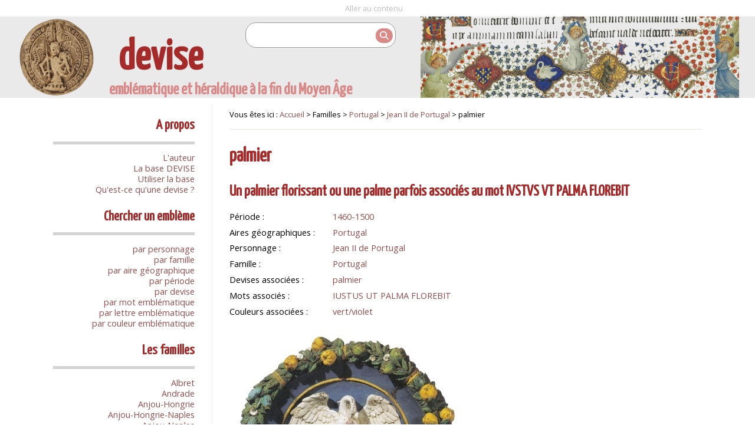

--- FILE ---
content_type: text/html; charset=UTF-8
request_url: https://devise.saprat.fr/embleme/palmier-2
body_size: 7394
content:
<!DOCTYPE html>
<html lang="fr">
<head>
    <meta charset="UTF-8">
    <meta http-equiv="X-UA-Compatible" content="IE=edge">
    <meta name="viewport" content="width=device-width, initial-scale=1">
    <meta name="description" content="base Devise, Emblématique et héraldique à la fin du Moyen Âge -  palmier : La devise du palmier associée à celle du pélican et au mot IUSTUS UT PALMA FLOREBIT interprétée par l’atelier Della Robia vers 1495v. 1480 ?-†1495Un palmier (arbre, palmes et fruits) ou un rameau de palme, associé au mot IVSTUS VT PALMA FLOREBIT La devise du palmier est attestée dans l’enluminure du Livro dos Copos de 1482[1]: on remarquera que Jean II est placé sous un palmier, dont le tronc est formé par l’épée tenue par le roi ; les feuilles et les fruits du palmier forment une espèce de dais qui surplombe la lettre O, dans laquelle est inscrit le nom de Dieu de l’invocation initiale du document (« em nome de deos »). Le même végétal se retrouve aussi sur l’anneau sigillaire du roi  : celui-ci y est représenté vêtu d’une toge et couronné, tenant en sa main droite un soleil et en sa main gauche un rameau de palme. Quant au mot, on le retrouve sur l’une des monnaies émises en 1485, le justo : une légende identique encadre l’image du roi en majesté, associant donc la dignité ou l’office royal à l’exercice suprême de la justice. Cette emblématique, associée à la devise du pélican, figure également sur le superbe médaillon Della Robbia commandé par la reine-veuve Leonor pour l’église de la Mère de Dieu, à Lisbonne : le nid est posé sur un palmier fleuri et fruité auquel est attachée une phylactère portant la légende «ivstvs . vt. palma . florebit . et».Comme l’a démontré Miguel de Seixas, la figure du palmier fonctionne en association avec celle du pélican associées à leurs deux mots. Ces deux éléments sont commentés dans un ouvrage consultable par Jean II et son conseil, le Livro das Aves (livre des oiseaux)[2]. Ce texte, est très prolixe sur le palmier dont la riche symbolique est bien connue par ailleurs[3] : Sur le thème « Je multiplierai mes jours, comme le palmier » (Job 29, 18), l’auteur trace un parallèle entre le palmier qui pousse toujours droit, tous les jours, et le juste, qui par sa maintenance du droit chemin peut obtenir le Royaume des Cieux [4];Sur « Ta stature ressemble à celle du palmier »(Cantique des Cantiques, 7, 7), il commente que la stature du juste ressemble au palmier : petit et humble en soi, grand et sublime au devant de Dieu, concluant que « ce palmier auquel ressemble le juste, c’est le Christ »[5];Sur « Le juste fleurira comme le palmier », il met en relation le juste avec les trois vertus théologales, car celui-ci « s’enracine dans la foi, croît dans l’espérance, se fortifie par la charité »[6];Finalement, sur « Je grimperai sur le palmier et je cueillerai ses fruits » (Cantique des Cantiques, 7, 8), il commente que le palmier représente le chemin difficile mais qui est aussi le seul qui conduit au Salut; dans ce sens, « le palmier est le Christ, fruit du Salut »; puis il insiste : « L’espoir du Salut est dans le bois de la croix […] La palme orne la main du vainqueur, et le juste, procédant selon le bien, a dans sa main la palme de la victoire »[7].Ainsi, le Livro das Aves nous fournit de façon évidente toutes les clés pour une compréhension des divers éléments de la devise de Jean II. Il nous permet de comprendre les liens qui pouvaient alors être établis entre le pélican et le palmier comme symboles du chemin que le juste devait parcourir pour arriver au Christ. D’où le choix du mot « Por tva lei e por tva grei » : il ne peut y avoir de salut que par la loi du Christ et au sein de Son peuple. La notion de justice, essence même du pouvoir royal par délégation divine, est donc au centre de toute cette construction symbolique (Seixas).Cette devise du palmier est partagée par plusieurs princes contemporains. 

Notes
&amp;uarr;  Ce document est le livre de procès-verbal de la première assemblée de Cortes de ce règne, convoquée en 1482, et qui se constitua comme instrument de renforcement du pouvoir royal vis-à-vis des grands seigneurs ecclésiastiques et laïcs : Livro das cortes primeiras feitas per ho muy alto e muy poderoso Senhor El rey Dom Joham segundo per graça de Deus Rey de Portugal e dos Algarves d’aquem e d’alem mar em Africa, Arquivo Nacional da Torre do Tombo, Cortes, m. 3, n.º 5. Cf. Luzes e Sombras em D. João II…, p. 21 (n.º 8).

&amp;uarr;  Livro das Aves (édition de Maria Isabel Rebelo Gonçalves), Lisboa: Edições Colibri, 1999, p. 32.

&amp;uarr;  Voir à ce sujet CORDONNIER R. et  VAN DEN ABEELE B., « Un palmier, sept fleurs et sept oiseaux : La &#039;Palma Contemplationis&#039; et ses témoins illustrés », Reinardus, Yearbook of the International Reynard Society, 2010-2011, 23, p. 65-103.

&amp;uarr;  Ibidem, p. 85 (cap. XXIII).

&amp;uarr;  Ibidem, p. 85-87 (cap. XXIV).

&amp;uarr;  Ibidem, p. 85-87 (cap. XXIV).

&amp;uarr;  Ibidem, p. 87 (cap. XXV).
 ">
    <meta name="generator" content="Amaury de la Pinsonnais" />
    <title>Base Devise - palmier</title>
                <link rel="stylesheet" href="/build/235.e3e780c3.css"><link rel="stylesheet" href="/build/app.e2fa8938.css">
        
        <link rel="icon" href="/favicon.png" type="image/x-icon">
                <link rel="schema.DC" href="http://purl.org/dc/elements/1.1/" />
<link rel="schema.DCTERMS" href="http://purl.org/dc/terms/" />

<meta name="DC.language" scheme="DCTERMS.RFC4646" content="fr-FR" />
<meta name="DC.format" content="text/html" />
<meta name="DC.identifier" content="https://devise.saprat.fr/embleme/palmier-2" />
<meta name="DC.type" content="text" />


    <meta name="DC.title" lang="fr" content="palmier" />
    <meta name="DC.subject" lang="fr" content="Devise palmier pour Jean II de Portugal" />
    <meta name="DC.description" lang="fr" content="Devise palmier pour Jean II de Portugal. La base DEVISE, emblématique et héraldique à la fin du Moyen-Âge, est issue des recherches de thèse de Doctorat de Laurent Hablot. La devise, mise en signe du prince, mise en scène du pouvoir. Les devises et l’emblématique des princes en Europe à la fin du Moyen Age." />
    <meta name="DC.date" scheme="DCTERMS.W3CDTF" content="2020-06-01" />
    <meta name="DC.relation" content="Jean II de Portugal (famille Portugal)" />
    <meta name="DC.creator" content="Laurent Hablot" />
    <meta name="DC.publisher" content="Laurent Hablot" />
    <meta name="DC.coverage" content="1460-1500" />
    <meta name="DCTERMS.creator" content="Laurent Hablot" />
    <meta name="DCTERMS.bibliographicCitation" content="Laurent Hablot (13 mai 2020). &quot;palmier&quot;, devise de Jean II de Portugal. Base Devise, [En ligne] https://devise.saprat.fr/embleme/palmier-2 [consulté le 22 janvier 2026]."/>
    <meta name="DCTERMS.created" scheme="DCTERMS.W3CDTF" content="2020-05-13" />
    <meta name="DCTERMS.modified" scheme="DCTERMS.W3CDTF" content="2020-06-01" />


<link rel="DC.source" href="La devise, mise en signe du prince, mise en scène du pouvoir : les devises et l'emblématique des princes en France et en Europe à la fin du Moyen Age. Thèse de doctorat en Histoire médiévale, par Laurent Hablot (2001)." />
</head>
<body>
<div class="main-wrapper">
    <section id="accessibilite">
        <ul>
            <li><a href="#content">Aller au contenu</a></li>
        </ul>
    </section>
        <header>
        <div class="header-logo"></div>
        <div class="header-title">
            <div class="header-row">
                <h1>devise</h1>
                <form id="search" method="POST" action="/chercher" title="Chercher dans la base">
                                                            <input type="text" value="" name="search">
                    <button type="submit"><i class="fas fa-search"></i></button>
                </form>
            </div>
            <h2>emblématique et héraldique à la fin du Moyen Âge</h2>
        </div>
        <div class="header-horae">

        </div>
    </header>
    <article>
        <a id="content"></a>
                    <div class="base-publique">
        <div class="sidebar">
            <h2>A propos</h2>
            <ul>
                <li><a href="/page/auteur">L'auteur</a></li>
                <li><a href="/page/la-base-devise">La base DEVISE</a></li>
                <li><a href="/page/utiliser-base-devise">Utiliser la base</a></li>
                <li><a href="/page/qu-est-ce-qu-une-devise">Qu'est-ce qu'une devise ?</a></li>
            </ul>

            <h2>Chercher un emblème</h2>
            <ul>
                <li><a href="/personnes">par personnage</a></li>
                <li><a href="/familles">par famille</a></li>
                <li><a href="/aires-geographiques">par aire géographique</a></li>
                <li><a href="/periodes">par période</a></li>
                <li><a href="/devises">par devise</a></li>
                <li><a href="/mots">par mot emblématique</a></li>
                <li><a href="/lettres">par lettre emblématique</a></li>
                <li><a href="/couleurs">par couleur emblématique</a></li>
            </ul>

            <h2>Les familles</h2>
            <ul>
                                                        <li><a href="/famille/albret">Albret</a></li>
                                                                            <li><a href="/famille/andrade">Andrade</a></li>
                                                                            <li><a href="/famille/anjou-hongrie">Anjou-Hongrie</a></li>
                                                                            <li><a href="/famille/anjou-hongrie-naples">Anjou-Hongrie-Naples</a></li>
                                                                            <li><a href="/famille/anjou-naples">Anjou-Naples</a></li>
                                                                            <li><a href="/famille/aragon">Aragon</a></li>
                                                                            <li><a href="/famille/aragon-naples">Aragon-Naples</a></li>
                                                                            <li><a href="/famille/armagnac">Armagnac</a></li>
                                                                            <li><a href="/famille/bade">Bade</a></li>
                                                                            <li><a href="/famille/bar">Bar</a></li>
                                                                            <li><a href="/famille/barbazan">Barbazan</a></li>
                                                                            <li><a href="/famille/baviere-hainaut">Bavière-Hainaut</a></li>
                                                                            <li><a href="/famille/beauvarlet">Beauvarlet</a></li>
                                                                            <li><a href="/famille/beauvau">Beauvau</a></li>
                                                                            <li><a href="/famille/beuville">Beuville</a></li>
                                                                            <li><a href="/famille/bianchini">Bianchini</a></li>
                                                                            <li><a href="/famille/blois-penthievre">Blois-Penthièvre</a></li>
                                                                            <li><a href="/famille/blosset">Blosset</a></li>
                                                                            <li><a href="/famille/bourbon">Bourbon</a></li>
                                                                            <li><a href="/famille/bourbon-la-marche">Bourbon-La Marche</a></li>
                                                                            <li><a href="/famille/bourbon-montpensier">Bourbon-Montpensier</a></li>
                                                                            <li><a href="/famille/bourbon-vendome">Bourbon-Vendôme</a></li>
                                                                            <li><a href="/famille/bourgogne">Bourgogne</a></li>
                                                                            <li><a href="/famille/bourmont">Bourmont</a></li>
                                                                            <li><a href="/famille/bournan">Bournan</a></li>
                                                                            <li><a href="/famille/brieg">Brieg</a></li>
                                                                            <li><a href="/famille/carrara">Carrara</a></li>
                                                                            <li><a href="/famille/castille">Castille</a></li>
                                                                            <li><a href="/famille/castille-aragon">Castille-Aragon</a></li>
                                                                            <li><a href="/famille/castille-trastamare">Castille-Trastamare</a></li>
                                                                            <li><a href="/famille/chambes-alias-jambes">Chambes alias Jambes</a></li>
                                                                            <li><a href="/famille/chamborant">Chamborant</a></li>
                                                                            <li><a href="/famille/chateaugiron">Chateaugiron</a></li>
                                                                            <li><a href="/famille/clermont-sancerre">Clermont-Sancerre</a></li>
                                                                            <li><a href="/famille/clisson">Clisson</a></li>
                                                                            <li><a href="/famille/cleves">Clèves</a></li>
                                                                            <li><a href="/famille/dampierre">Dampierre</a></li>
                                                                            <li><a href="/famille/d-agoult">D’Agoult</a></li>
                                                                            <li><a href="/famille/faret">Faret</a></li>
                                                                            <li><a href="/famille/foix-bearn">Foix-Béarn</a></li>
                                                                            <li><a href="/famille/fonteny">Fontenay</a></li>
                                                                            <li><a href="/famille/haveskerque">Haveskerque</a></li>
                                                                            <li><a href="/famille/hornes">Hornes</a></li>
                                                                            <li><a href="/famille/hedouville">Hédouville</a></li>
                                                                            <li><a href="/famille/jouvenel-des-ursins">Jouvenel des Ursins</a></li>
                                                                            <li><a href="/famille/la-haye">La Haye</a></li>
                                                                            <li><a href="/famille/la-sale">La Sale</a></li>
                                                                            <li><a href="/famille/la-tremoille">La Trémoille</a></li>
                                                                            <li><a href="/famille/la-viesville">La Viesville</a></li>
                                                                            <li><a href="/famille/lannoy">Lannoy</a></li>
                                                                            <li><a href="/famille/le-meingre">Le Meingre</a></li>
                                                                            <li><a href="/famille/lenoncourt">Lenoncourt</a></li>
                                                                            <li><a href="/famille/longroy">Longroy</a></li>
                                                                            <li><a href="/famille/luxembourg">Luxembourg</a></li>
                                                                            <li><a href="/famille/luxembourg-saint-pol">Luxembourg-Saint-Pol</a></li>
                                                                            <li><a href="/famille/malestroit">Malestroit</a></li>
                                                                            <li><a href="/famille/meneses">Meneses</a></li>
                                                                            <li><a href="/famille/montasie">Montasié</a></li>
                                                                            <li><a href="/famille/montefeltro">Montefeltro</a></li>
                                                                            <li><a href="/famille/montfort">Montfort</a></li>
                                                                            <li><a href="/famille/plantagenet-lancastre">Plantagenêt-Lancastre</a></li>
                                                                            <li><a href="/famille/portugal">Portugal</a></li>
                                                                            <li><a href="/famille/pot">Pot</a></li>
                                                                            <li><a href="/famille/rossi">Rossi</a></li>
                                                                            <li><a href="/famille/rucellai">Rucellai</a></li>
                                                                            <li><a href="/famille/saligny">Saligny</a></li>
                                                                            <li><a href="/famille/saluces">Saluces</a></li>
                                                                            <li><a href="/famille/savoie">Savoie</a></li>
                                                                            <li><a href="/famille/savoisy">Savoisy</a></li>
                                                                            <li><a href="/famille/solier">Solier</a></li>
                                                                            <li><a href="/famille/strozzi">Strozzi</a></li>
                                                                            <li><a href="/famille/theligny">Theligny</a></li>
                                                                            <li><a href="/famille/valois-1">Valois</a></li>
                                                                            <li><a href="/famille/valois-alencon">Valois-Alençon</a></li>
                                                                            <li><a href="/famille/villa">Villa</a></li>
                                                                            <li><a href="/famille/visconti">Visconti</a></li>
                                                                            <li><a href="/famille/wittelsbach">Wittelsbach</a></li>
                                                                            <li><a href="/famille/d-anglure">d&#039;Anglure</a></li>
                                                                            <li><a href="/famille/du-monceau-de-tignonville">du Monceau de Tignonville</a></li>
                                                </ul>

            <h2>Partenaires</h2>
            <ul>
                <li><a href="http://saprat.ephe.sorbonne.fr/" target="_blank">Saprat</a></li>
                <li><a href="https://cescm.labo.univ-poitiers.fr/" target="_blank">CESCM</a></li>
                <li><a href="https://anr.fr/" target="_blank" title="Agence nationale de la recherche" alt="Agence nationale de la recherche">ANR</a></li>
                <li><a href="http://www.univ-poitiers.fr/" target="_blank">Université de Poitiers</a></li>
            </ul>
        </div>

        <div class="article-content">
            <div class="breadcrum">Vous êtes ici :
                <a href="/">Accueil</a>
                     > Familles
    > <a href="/famille/portugal">Portugal</a>
    > <a href="/personne/jean-ii-de-portugal">Jean II de Portugal</a>
    > palmier
</div>
            <div>
                        
    <h1>palmier
            </h1>
    <h2>Un palmier florissant ou une palme parfois associés au mot IVSTVS VT PALMA FLOREBIT</h2>

    

    <dl class="emblemPage">
                                    <dt>Période</dt>
                <dd>
                    <a href="/periode/1460-1500">
                    1460-1500</a></dd>
                    
                    <dt>Aires géographiques</dt>
            <dd>
                                    <a href="/aire-geographique/Portugal">Portugal</a>                            </dd>
        
        <dt>Personnage</dt><dd><a href="/personne/jean-ii-de-portugal">Jean II de Portugal</a></dd>
        <dt>Famille</dt><dd><a href="/famille/portugal">Portugal</a></dd>

                    <dt>Devises associées</dt>
            <dd>
                                    <a href="/devise/palmier">palmier</a>                            </dd>
        
                    <dt>Mots associés</dt>
            <dd>
                                    <a href="/mot/IUSTUS%2520UT%2520PALMA%2520FLOREBIT">IUSTUS UT PALMA FLOREBIT</a>                            </dd>
        
        
                    <dt>Couleurs associées</dt>
            <dd>
                                    <a href="/couleur/vert_violet">vert/violet</a>                            </dd>
            </dl>

            <p><img src="/uploads/filemanager/lodel/753/img-1.jpg" alt="Image1" style="width:5.5835inch;height:5.4028inch;margin-left:0.0in;margin-right:0.0in;margin-top:0mm;margin-bottom:0mm;padding-top:0.0602in;padding-bottom:0.0602in;padding-left:0.1102in;padding-right:0.1102in;border:none" /></p><p class="legendeillustration"><a id="Image17Cgraphics"></a>La devise du palmier associée à celle du pélican et au mot IUSTUS UT PALMA FLOREBIT interprétée par l’atelier Della Robia vers 1495</p><p>v. 1480 ?-†1495</p><p>Un palmier (arbre, palmes et fruits) ou un rameau de palme, associé au mot IVSTUS VT PALMA FLOREBIT </p><p style="margin-top:0.0835in; margin-bottom:0.0in;">La devise du palmier est attestée dans l’enluminure du <em>Livro dos Copos</em> de 1482<sup data-footnote-id="om1wy"><a href="#footnote-1" id="footnote-marker-1-1" rel="footnote">[1]</a></sup>: on remarquera que Jean II est placé sous un palmier, dont le tronc est formé par l’épée tenue par le roi ; les feuilles et les fruits du palmier forment une espèce de dais qui surplombe la lettre O, dans laquelle est inscrit le nom de Dieu de l’invocation initiale du document (« em nome de deos »). Le même végétal se retrouve aussi sur l’anneau sigillaire du roi  : celui-ci y est représenté vêtu d’une toge et couronné, tenant en sa main droite un soleil et en sa main gauche un rameau de palme. Quant au mot, on le retrouve sur l’une des monnaies émises en 1485, le <em>justo</em> : une légende identique encadre l’image du roi en majesté, associant donc la dignité ou l’office royal à l’exercice suprême de la justice. Cette emblématique, associée à la devise du <strong>pélican</strong>, figure également sur le superbe médaillon Della Robbia commandé par la reine-veuve <strong>Leonor</strong> pour l’église de la Mère de Dieu, à Lisbonne : le nid est posé sur un palmier fleuri et fruité auquel est attachée une phylactère portant la légende «<span style="font-variant:small-caps;">ivstvs . vt. palma . florebit . et».</span></p><p style="margin-top:0.0835in; margin-bottom:0.0in;">Comme l’a démontré Miguel de Seixas, la figure du palmier fonctionne en association avec celle du pélican associées à leurs deux mots. Ces deux éléments sont commentés dans un ouvrage consultable par Jean II et son conseil, le <em>Livro das Aves </em>(livre des oiseaux)<sup data-footnote-id="0jg2g"><a href="#footnote-2" id="footnote-marker-2-1" rel="footnote">[2]</a></sup>. Ce texte, est très prolixe sur le palmier dont la riche symbolique est bien connue par ailleurs<sup data-footnote-id="h3gc0"><a href="#footnote-3" id="footnote-marker-3-1" rel="footnote">[3]</a></sup> : </p><ul class="listlevel1WW8Num1"><li><p style="margin-top:0.0835in; margin-bottom:0.0in; ">Sur le thème « Je multiplierai mes jours, comme le palmier » (Job 29, 18), l’auteur trace un parallèle entre le palmier qui pousse toujours droit, tous les jours, et le juste, qui par sa maintenance du droit chemin peut obtenir le Royaume des Cieux <sup data-footnote-id="hh0da"><a href="#footnote-4" id="footnote-marker-4-1" rel="footnote">[4]</a></sup>;</p></li><li><p style="margin-top:0.0835in; margin-bottom:0.0in; ">Sur « Ta stature ressemble à celle du palmier »(Cantique des Cantiques, 7, 7), il commente que la stature du juste ressemble au palmier : petit et humble en soi, grand et sublime au devant de Dieu, concluant que « ce palmier auquel ressemble le juste, c’est le Christ »<sup data-footnote-id="et6vj"><a href="#footnote-5" id="footnote-marker-5-1" rel="footnote">[5]</a></sup>;</p></li><li><p style="margin-top:0.0835in; margin-bottom:0.0in; ">Sur « Le juste fleurira comme le palmier », il met en relation le juste avec les trois vertus théologales, car celui-ci « s’enracine dans la foi, croît dans l’espérance, se fortifie par la charité »<sup data-footnote-id="obwtj"><a href="#footnote-6" id="footnote-marker-6-1" rel="footnote">[6]</a></sup>;</p></li><li><p style="margin-top:0.0835in; margin-bottom:0.0in; ">Finalement, sur « Je grimperai sur le palmier et je cueillerai ses fruits » (Cantique des Cantiques, 7, 8), il commente que le palmier représente le chemin difficile mais qui est aussi le seul qui conduit au Salut; dans ce sens, « le palmier est le Christ, fruit du Salut »; puis il insiste : « L’espoir du Salut est dans le bois de la croix […] La palme orne la main du vainqueur, et le juste, procédant selon le bien, a dans sa main la palme de la victoire »<sup data-footnote-id="39g4k"><a href="#footnote-7" id="footnote-marker-7-1" rel="footnote">[7]</a></sup>.</p></li></ul><p style="margin-top:0.0835in; margin-bottom:0.0in;">Ainsi, le <em>Livro das Aves </em>nous fournit de façon évidente toutes les clés pour une compréhension des divers éléments de la devise de Jean II. Il nous permet de comprendre les liens qui pouvaient alors être établis entre le pélican et le palmier comme symboles du chemin que le juste devait parcourir pour arriver au Christ. D’où le choix du mot « Por tva lei e por tva grei » : il ne peut y avoir de salut que par la loi du Christ et au sein de Son peuple. La notion de justice, essence même du pouvoir royal par délégation divine, est donc au centre de toute cette construction symbolique (Seixas).</p><p style="margin-top:0.0835in; margin-bottom:0.0in;">Cette devise du palmier est partagée par plusieurs princes contemporains. </p>

<section class="footnotes"><header><h2>Notes</h2></header><ol>
<li data-footnote-id="om1wy" id="footnote-1"><sup><a href="#footnote-marker-1-1">&uarr;</a> </sup><cite> Ce document est le livre de procès-verbal de la première assemblée de Cortes de ce règne, convoquée en 1482, et qui se constitua comme instrument de renforcement du pouvoir royal vis-à-vis des grands seigneurs ecclésiastiques et laïcs : <em>Livro das cortes primeiras feitas per ho muy alto e muy poderoso Senhor El rey Dom Joham segundo per graça de Deus Rey de Portugal e dos Algarves d’aquem e d’alem mar em Africa</em>, <span style="font-variant:small-caps;">Arquivo Nacional da Torre do Tombo</span>, <em>Cortes</em>, m. 3, n.º 5. Cf. <em>Luzes e Sombras em D. João II…</em>, p. 21 (n.º 8).
</cite></li>
<li data-footnote-id="0jg2g" id="footnote-2"><sup><a href="#footnote-marker-2-1">&uarr;</a> </sup><cite> <em>Livro das Aves </em>(édition de Maria Isabel Rebelo Gonçalves), Lisboa: Edições Colibri, 1999, p. 32.
</cite></li>
<li data-footnote-id="h3gc0" id="footnote-3"><sup><a href="#footnote-marker-3-1">&uarr;</a> </sup><cite> Voir à ce sujet CORDONNIER R. et  VAN DEN ABEELE B., « Un palmier, sept fleurs et sept oiseaux : La 'Palma Contemplationis' et ses témoins illustrés », <em>Reinardus</em>, <em>Yearbook of the International Reynard Society</em>, 2010-2011, 23, p. 65-103.
</cite></li>
<li data-footnote-id="hh0da" id="footnote-4"><sup><a href="#footnote-marker-4-1">&uarr;</a> </sup><cite> <em>Ibidem</em>, p. 85 (cap. XXIII).
</cite></li>
<li data-footnote-id="et6vj" id="footnote-5"><sup><a href="#footnote-marker-5-1">&uarr;</a> </sup><cite> <em>Ibidem</em>, p. 85-87 (cap. XXIV).
</cite></li>
<li data-footnote-id="obwtj" id="footnote-6"><sup><a href="#footnote-marker-6-1">&uarr;</a> </sup><cite> <em>Ibidem</em>, p. 85-87 (cap. XXIV).
</cite></li>
<li data-footnote-id="39g4k" id="footnote-7"><sup><a href="#footnote-marker-7-1">&uarr;</a> </sup><cite> <em>Ibidem</em>, p. 87 (cap. XXV).
</cite></li></ol></section>
    
    
            <h2>Bibliographie</h2>
        <div class="bibliography">
            <p class="bibliographie" dir="ltr">METELO de SEIXAS M., « Art et héraldique au service de la représentation du pouvoir sous Jean II de Portugal (1481- 1495) », Actes du colloque de Pise-Florence,<em> Arme segreta</em>, dir. M. Donato <em>et</em> <em>alii</em>, à paraître.</p><p class="bibliographie" dir="ltr"><span style="font-variant:small-caps;">METELO </span>de<span style="text-transform:uppercase;">Seixas</span><span style="font-variant:small-caps;"> M.</span>, « As armas e a empresa do rei D. João II. Subsídios para o estudo da heráldica e da emblemática nas artes decorativas portuguesas »,  <span style="text-transform:uppercase;">Mayer Godinho Mendonça</span><span style="font-variant:small-caps;"> I. et </span><span style="text-transform:uppercase;">Correia</span><span style="font-variant:small-caps;"> A. P.</span> éd.,<em> As Artes Decorativas e a Expansão Portuguesa. Imaginário e Viagem.</em> Lisbonne, Fundação Ricardo Espírito Santo Silva / Centro Cultural e Científico de Macau / Escola Superior de Artes Decorativas, 2010, p. 46-82.</p>
        </div>
    
                                                <h2>Autres devises pour Jean II de Portugal</h2>
        <ul class="emblem-thumbs">
                                            <li>
                    <a href="/embleme/palmier">
                                                <p>palmier</p>
                    </a>
                </li>
                                                            <li>
                    <a href="/embleme/palmier-1">
                                                <p>palmier</p>
                    </a>
                </li>
                                                            <li>
                    <a href="/embleme/pelican-et-sa-piete">
                                                <p>pélican et sa piété</p>
                    </a>
                </li>
                                                            <li>
                    <a href="/embleme/y-couronne-2">
                                                <p>Y couronné</p>
                    </a>
                </li>
                                                            <li>
                    <a href="/embleme/vert-violet">
                                                <p>vert/violet</p>
                    </a>
                </li>
                                                            <li>
                    <a href="/embleme/pola-lei-e-pola-grei-pro-lege-pro-grege">
                                                <p>POLA LEI E POLA GREI, PRO LEGE PRO GREGE</p>
                    </a>
                </li>
                                                            <li>
                    <a href="/embleme/ivstvs-vt-palma-florebit">
                                                <p>IVSTVS VT PALMA FLOREBIT</p>
                    </a>
                </li>
                                                                </ul>
                </div>
        </div>
    </div>
    </article>
    <footer>
        <div class="logo-band">
            <ul>
                <li><a href="https://anr.fr/" title="Site de l'Agence nationale de la recherche" target="_blank"><img src="/img/logo-anr.png" alt="Logo Agence nationale de la recherche"></a></li>
                <li><a href="https://www.ephe.fr/" title="Site web de l'École pratique des Hautes Études – Université PSL" target="_blank"><img src="/img/logo-ephe.png" alt="Logo École Pratique des Hautes Études – Université PSL"></a></li>
                <li><a href="https://www.psl.eu/" title="Site web de l'Université PSL" target="_blank"><img src="/img/logo-universite-psl.png" alt="Logo Université Paris Science et Lettres"></a></li>
                <li><a href="http://saprat.ephe.sorbonne.fr/" title="Site web de Saprat" target="_blank"><img src="/img/logo-saprat.png" alt="Logo Saprat"></a></li>
                <li><a href="http://cescm.labo.univ-poitiers.fr/" title="Site web de CESCM" target="_blank"><img src="/img/logo-cescm.png" alt="Logo CESCM"></a></li>
                <li><a href="http://univ-poitiers.fr" title="Site web de Université de Poitiers" target="_blank"><img src="/img/logo-universite-poitiers.png" alt="Logo Université de Poitiers"></a></li>
                <li><a href="https://projet.biblissima.fr/fr/projet/presentation" title="Biblissima+" target="_blank"><img src="/img/logo-biblissima.png" alt="Logo Biblissima+"></a></li>

            </ul>
        </div>
        <div class="content">
            <p><a href="https://www.ephe.fr/">École pratique des Hautes Études</a>
                - Les Patios Saint-Jacques - 4-14, rue Ferrus - 75014 Paris - France -
                Téléphone : <a href="tel:+153636120">01 53 63 61 20</a></p>
            <ul>
                <li><a href="/page/credits-et-mentions-legales">Crédits et mentions légales</a></li>
                <li><a href="/contact">Nous contacter</a></li>
            </ul>

        </div>
    </footer>
                <script src="/build/runtime.efb52af6.js" defer></script><script src="/build/31.47c97dc4.js" defer></script><script src="/build/app.3fbf6400.js" defer></script>
        
        <script type="text/javascript" src="https://a.tudchentil.org/js/84419bf929a1ab5884488eb93dc039fb"></script>
</div>

<div id="modalImage">
        <span>&times;</span>
        <img>
        <div></div>
</div>

</body>
</html>
